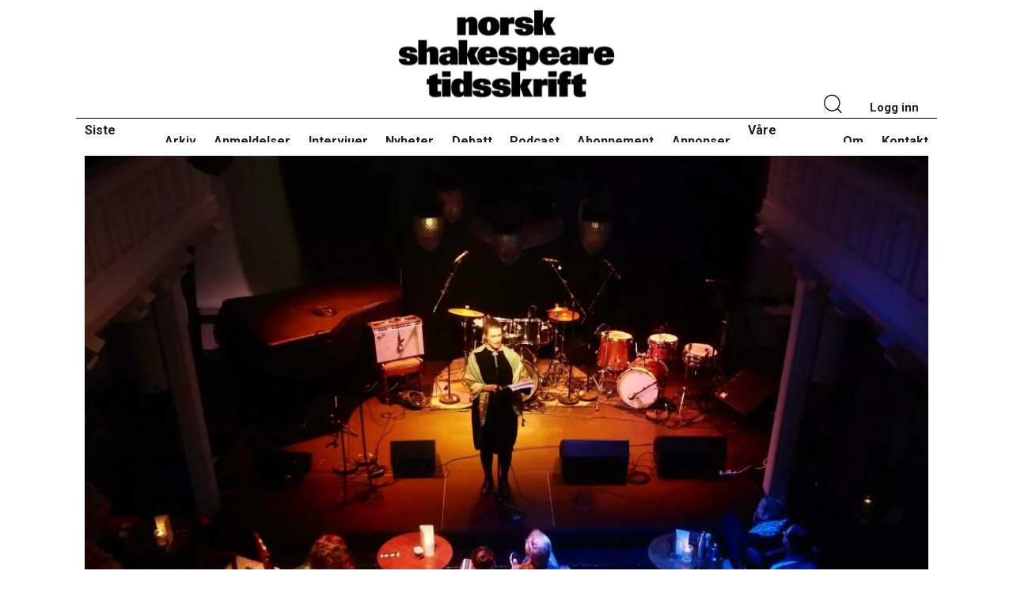

--- FILE ---
content_type: text/html; charset=UTF-8
request_url: https://www.shakespearetidsskrift.no/anmeldelser/aksjon-mot-avmakt/235746
body_size: 13603
content:
<!DOCTYPE html>
<html lang="nb-NO" dir="ltr" class="resp_fonts">

    <head>
                
                <script type="module">
                    import { ClientAPI } from '/view-resources/baseview/public/common/ClientAPI/index.js?v=1768293024-L4';
                    window.labClientAPI = new ClientAPI({
                        pageData: {
                            url: 'https://www.shakespearetidsskrift.no/anmeldelser/aksjon-mot-avmakt/235746',
                            pageType: 'article',
                            pageId: '235746',
                            section: 'anmeldelser',
                            title: 'Aksjon mot avmakt',
                            seotitle: 'Aksjon mot avmakt | Norsk Shakespearetidsskrift',
                            sometitle: 'Aksjon mot avmakt',
                            description: '«Drømmen handler etter hvert mer om å dø en god død, enn å leve et godt liv», skrev den da rundt 13 år gamle Yasmine Amreo i 2009. Teksten er en del av «Gazamonologene» der vi får innblikk i krigsopplevelsene til barn og unge i Gaza. Søndag 29. oktober arrangerte Motforestillinger en dugnadslesning på Nordic Black Theatre, fulgt av en appell ved Erik Fosse.',
                            seodescription: '«Drømmen handler etter hvert mer om å dø en god død, enn å leve et godt liv», skrev den da rundt 13 år gamle Yasmine Amreo i 2009. Teksten er en del av «Gazamonologene» der vi får innblikk i krigsopplevelsene til barn og unge i Gaza. Søndag 29. oktober arrangerte Motforestillinger en dugnadslesning på Nordic Black Theatre, fulgt av en appell ved Erik Fosse.',
                            somedescription: '«Drømmen handler etter hvert mer om å dø en god død, enn å leve et godt liv», skrev den da rundt 13 år gamle Yasmine Amreo i 2009. Teksten er en del av «Gazamonologene» der vi får innblikk i krigsopplevelsene til barn og unge i Gaza. Søndag 29. oktober arrangerte Motforestillinger en dugnadslesning på Nordic Black Theatre, fulgt av en appell ved Erik Fosse.',
                            device: 'desktop',
                            cmsVersion: '4.2.15',
                            contentLanguage: 'nb-NO',
                            published: '2023-10-30T18:30:00.000Z',
                            tags: ["anmeldelser"],
                            bylines: ["Elin Lindberg "],
                            site: {
                                domain: 'https://www.shakespearetidsskrift.no',
                                id: '75',
                                alias: 'shakespearetidsskrift'
                            }
                            // Todo: Add paywall info ...
                        },
                        debug: false
                    });
                </script>

                <title>Aksjon mot avmakt | Norsk Shakespearetidsskrift</title>
                <meta name="title" content="Aksjon mot avmakt | Norsk Shakespearetidsskrift">
                <meta name="description" content="«Drømmen handler etter hvert mer om å dø en god død, enn å leve et godt liv», skrev den da rundt 13 år gamle Yasmine Amreo i 2009. Teksten er en del av «Gazamonologene» der vi får innblikk i krigsopplevelsene til barn og unge i Gaza. Søndag 29. oktober arrangerte Motforestillinger en dugnadslesning på Nordic Black Theatre, fulgt av en appell ved Erik Fosse.">
                <meta http-equiv="Content-Type" content="text/html; charset=utf-8">
                <link rel="canonical" href="https://www.shakespearetidsskrift.no/anmeldelser/aksjon-mot-avmakt/235746">
                <meta name="viewport" content="width=device-width, initial-scale=1">
                
                <meta property="og:type" content="article">
                <meta property="og:title" content="Aksjon mot avmakt">
                <meta property="og:description" content="«Drømmen handler etter hvert mer om å dø en god død, enn å leve et godt liv», skrev den da rundt 13 år gamle Yasmine Amreo i 2009. Teksten er en del av «Gazamonologene» der vi får innblikk i krigsopplevelsene til barn og unge i Gaza. Søndag 29. oktober arrangerte Motforestillinger en dugnadslesning på Nordic Black Theatre, fulgt av en appell ved Erik Fosse.">
                <meta property="article:published_time" content="2023-10-30T18:30:00.000Z">
                <meta property="article:modified_time" content="2023-10-30T18:30:00.000Z">
                <meta property="article:author" content="Elin Lindberg ">
                <meta property="article:tag" content="anmeldelser">
                <meta property="og:image" content="https://image.shakespearetidsskrift.no/235779.jpg?imageId=235779&panox=0&panoy=0&panow=0&panoh=0&width=1200&height=683">
                <meta property="og:image:width" content="1200">
                <meta property="og:image:height" content="684">
                <meta name="twitter:card" content="summary_large_image">
                
                <meta name="twitter:title" content="Aksjon mot avmakt">
                <meta name="twitter:description" content="«Drømmen handler etter hvert mer om å dø en god død, enn å leve et godt liv», skrev den da rundt 13 år gamle Yasmine Amreo i 2009. Teksten er en del av «Gazamonologene» der vi får innblikk i krigsopplevelsene til barn og unge i Gaza. Søndag 29. oktober arrangerte Motforestillinger en dugnadslesning på Nordic Black Theatre, fulgt av en appell ved Erik Fosse.">
                <meta name="twitter:image" content="https://image.shakespearetidsskrift.no/235779.jpg?imageId=235779&panox=0&panoy=0&panow=0&panoh=0&width=1200&height=683">
                <link rel="alternate" type="application/json+oembed" href="https://www.shakespearetidsskrift.no/anmeldelser/aksjon-mot-avmakt/235746?lab_viewport=oembed">

                
                <script src="https://assets.mailmojo.no/sdk.js" data-token="saIuL9V0WEGTvG9vopHzUPjuG6ABga" async></script>
                
                
                <meta property="og:url" content="https://www.shakespearetidsskrift.no/anmeldelser/aksjon-mot-avmakt/235746">
                        <link type="image/png" rel="icon" href="/view-resources/dachser2/public/shakespearetidsskrift/favicon.ico">
                        <link type="image/png" rel="icon" sizes="16x16" href="/view-resources/dachser2/public/shakespearetidsskrift/favicon-16x16.png">
                        <link type="image/png" rel="icon" sizes="32x32" href="/view-resources/dachser2/public/shakespearetidsskrift/favicon-32x32.png">
                        <link type="image/png" rel="apple-touch-icon" sizes="180x180" href="/view-resources/dachser2/public/shakespearetidsskrift/apple-touch-icon.png">
                        <link type="image/png" rel="icon" sizes="192x192" href="/view-resources/dachser2/public/shakespearetidsskrift/android-chrome-192x192.png">
                        <link type="image/png" rel="icon" sizes="512x512" href="/view-resources/dachser2/public/shakespearetidsskrift/android-chrome-512x512.png">
                    
                <link href="https://fonts.googleapis.com/css?family=Merriweather:300,400,700,900" rel="stylesheet" >
                <link rel="stylesheet" href="/view-resources/view/css/grid.css?v=1768293024-L4">
                <link rel="stylesheet" href="/view-resources/view/css/main.css?v=1768293024-L4">
                <link rel="stylesheet" href="/view-resources/view/css/colors.css?v=1768293024-L4">
                <link rel="stylesheet" href="/view-resources/view/css/print.css?v=1768293024-L4" media="print">
                <link rel="stylesheet" href="/view-resources/view/css/foundation-icons/foundation-icons.css?v=1768293024-L4">
                <link rel="stylesheet" href="/view-resources/view/css/site/shakespearetidsskrift.css?v=1768293024-L4">
                <style data-key="background_colors">
                    .bg-primary {background-color: rgba(245,245,245,1);}@media (max-width: 1023px) { .color_mobile_bg-primary {background-color: rgba(245,245,245,1);}}
                </style>
                <style data-key="background_colors_opacity">
                    .bg-primary.op-bg_20 {background-color: rgba(245, 245, 245, 0.2);}.bg-primary.op-bg_40 {background-color: rgba(245, 245, 245, 0.4);}.bg-primary.op-bg_60 {background-color: rgba(245, 245, 245, 0.6);}.bg-primary.op-bg_80 {background-color: rgba(245, 245, 245, 0.8);}@media (max-width: 1023px) { .color_mobile_bg-primary.op-bg_20 {background-color: rgba(245, 245, 245, 0.2);}}@media (max-width: 1023px) { .color_mobile_bg-primary.op-bg_40 {background-color: rgba(245, 245, 245, 0.4);}}@media (max-width: 1023px) { .color_mobile_bg-primary.op-bg_60 {background-color: rgba(245, 245, 245, 0.6);}}@media (max-width: 1023px) { .color_mobile_bg-primary.op-bg_80 {background-color: rgba(245, 245, 245, 0.8);}}
                </style>
                <style data-key="border_colors">
                    .border-bg-primary{--border-color: var(--bg-primary);}.mobile_border-bg-primary{--mobile-border-color: var(--bg-primary);}
                </style>
                <style data-key="image_gradient">
                    .image-gradient-bg-primary{--background-color: var(--bg-primary);}.color_mobile_image-gradient-bg-primary{--mobile-background-color: var(--bg-primary);}
                </style>
                <style data-key="custom_css_variables">
                :root {
                    --lab_page_width: 1088px;
                    --lab_columns_gutter: 11px;
                    --space-top: ;
                    --space-top-adnuntiusAd: ;
                }

                @media(max-width: 767px) {
                    :root {
                        --lab_columns_gutter: 10px;
                    }
                }

                @media(min-width: 767px) {
                    :root {
                    }
                }
                </style>
<script src="/view-resources/public/common/JWTCookie.js?v=1768293024-L4"></script>
<script src="/view-resources/public/common/Paywall.js?v=1768293024-L4"></script>
                <script>
                window.Dac = window.Dac || {};
                (function () {
                    if (navigator) {
                        window.Dac.clientData = {
                            language: navigator.language,
                            userAgent: navigator.userAgent,
                            innerWidth: window.innerWidth,
                            innerHeight: window.innerHeight,
                            deviceByMediaQuery: getDeviceByMediaQuery(),
                            labDevice: 'desktop', // Device from labrador
                            device: 'desktop', // Device from varnish
                            paywall: {
                                isAuthenticated: isPaywallAuthenticated(),
                                toggleAuthenticatedContent: toggleAuthenticatedContent,
                                requiredProducts: [],
                            },
                            page: {
                                id: '235746',
                                extId: 'labrador-parser-2405'
                            },
                            siteAlias: 'shakespearetidsskrift',
                            debug: window.location.href.includes('debug=1')
                        };
                        function getDeviceByMediaQuery() {
                            if (window.matchMedia('(max-width: 767px)').matches) return 'mobile';
                            if (window.matchMedia('(max-width: 1023px)').matches) return 'tablet';
                            return 'desktop';
                        }

                        function isPaywallAuthenticated() {
                            if (window.Dac && window.Dac.JWTCookie) {
                                var JWTCookie = new Dac.JWTCookie({ debug: false });
                                return JWTCookie.isAuthenticated();
                            }
                            return false;
                        }

                        function toggleAuthenticatedContent(settings) {
                            if (!window.Dac || !window.Dac.Paywall) {
                                return;
                            }
                            var Paywall = new Dac.Paywall();
                            var updateDOM = Paywall.updateDOM;

                            if(settings && settings.displayUserName) {
                                var userName = Paywall.getUserName().then((userName) => {
                                    updateDOM(userName !== false, userName, settings.optionalGreetingText);
                                });
                            } else {
                                updateDOM(window.Dac.clientData.paywall.isAuthenticated);
                            }
                        }
                    }
                }());
                </script>

                    <script type="module" src="/view-resources/baseview/public/common/baseview/moduleHandlers.js?v=1768293024-L4" data-cookieconsent="ignore"></script>

                <link href="https://fonts.googleapis.com/css?family=Roboto+Mono:regular,300,300italic,500italic,500,700,700italic" rel="stylesheet" >
                <link href="https://fonts.googleapis.com/css?family=Roboto:regular,300,300italic,500italic,500,700italic,700,900,900italic" rel="stylesheet" >
                <link href="https://fonts.googleapis.com/css?family=Archivo:regular,300,300italic,500,500italic,700,700italic,900,900italic" rel="stylesheet" >
                <link href="https://fonts.googleapis.com/css?family=Karantina:regular,300,700" rel="stylesheet" >
                <style id="dachser-vieweditor-styles">
                    .bodytext { font-family: "Roboto"; font-weight: normal; font-style: normal; font-size: 0.9375rem; line-height: 1.5; }
                    .articleHeader .subtitle { font-family: "Archivo"; font-weight: 500; font-style: normal; font-size: 1.1875rem; line-height: 1.5; }
                    .articleHeader .headline { font-family: "Karantina"; font-weight: normal; font-style: normal; font-size: 3.25rem; line-height: 0.9; }
                    body { font-family: "Roboto"; font-weight: normal; font-style: normal; }
                    article .meta .dates .dateLabel { font-family: "Roboto Mono"; font-weight: normal; font-style: normal; font-size: 0.625rem; }@media (max-width: 767px) { .resp_fonts article .meta .dates .dateLabel {font-size: calc(0.262vw * 9); } }
                    article.column .content .headline { font-family: "Karantina"; font-weight: normal; font-style: normal; font-size: 3.25rem; line-height: 0.9; }@media (max-width: 767px) { .resp_fonts article.column .content .headline {font-size: calc(0.262vw * 36); } }
                    article.column .content .subtitle { font-family: "Archivo"; font-weight: normal; font-style: normal; font-size: 0.9375rem; line-height: 1.5; }@media (max-width: 767px) { .resp_fonts article.column .content .subtitle {font-size: calc(0.262vw * 14); line-height: 1.3; } }
                    .byline .name { font-family: "Roboto Mono"; font-weight: normal; font-style: normal; font-size: 0.625rem; }
                    article .articleHeader .caption { font-family: "Roboto"; font-weight: normal; font-style: normal; font-size: 0.6875rem; }
                    .bodytext > h2 { font-family: "Roboto"; font-weight: normal; font-style: normal; font-size: 0.9375rem; }
                    footer.page { font-family: "Roboto Mono"; font-weight: 300; font-style: normal; font-size: 0.75rem; }@media (max-width: 767px) { .resp_fonts footer.page {font-size: calc(0.262vw * 12); } }
                    .font-RobotoMono { font-family: "Roboto Mono" !important; }
                    .font-RobotoMono.font-weight-normal { font-weight: normal !important; }
                    .font-RobotoMono.font-weight-light { font-weight: 300 !important; }
                    .font-RobotoMono.font-weight-bold { font-weight: 700 !important; }
                    .font-Roboto { font-family: "Roboto" !important; }
                    .font-Roboto.font-weight-normal { font-weight: normal !important; }
                    .font-Roboto.font-weight-light { font-weight: 300 !important; }
                    .font-Roboto.font-weight-bold { font-weight: 700 !important; }
                    .font-Roboto.font-weight-black { font-weight: 900 !important; }
                    .font-Archivo { font-family: "Archivo" !important; }
                    .font-Archivo.font-weight-normal { font-weight: normal !important; }
                    .font-Archivo.font-weight-light { font-weight: 300 !important; }
                    .font-Archivo.font-weight-bold { font-weight: 700 !important; }
                    .font-Archivo.font-weight-black { font-weight: 900 !important; }
                    .font-Karantina { font-family: "Karantina" !important; }
                    .font-Karantina.font-weight-normal { font-weight: normal !important; }
                    .font-Karantina.font-weight-light { font-weight: 300 !important; }
                    .font-Karantina.font-weight-bold { font-weight: 700 !important; }
                </style>
                <style id="css_variables"></style>
                <script>
                    window.dachserData = {
                        _data: {},
                        _instances: {},
                        get: function(key) {
                            return dachserData._data[key] || null;
                        },
                        set: function(key, value) {
                            dachserData._data[key] = value;
                        },
                        push: function(key, value) {
                            if (!dachserData._data[key]) {
                                dachserData._data[key] = [];
                            }
                            dachserData._data[key].push(value);
                        },
                        setInstance: function(key, identifier, instance) {
                            if (!dachserData._instances[key]) {
                                dachserData._instances[key] = {};
                            }
                            dachserData._instances[key][identifier] = instance;
                        },
                        getInstance: function(key, identifier) {
                            return dachserData._instances[key] ? dachserData._instances[key][identifier] || null : null;
                        },
                        reflow: () => {}
                    };
                </script>
                

                <script type="application/ld+json">
                [{"@context":"http://schema.org","@type":"WebSite","name":"shakespearetidsskrift","url":"https://www.shakespearetidsskrift.no"},{"@context":"https://schema.org","@type":"NewsArticle","headline":"Aksjon mot avmakt | Norsk Shakespearetidsskrift","description":"«Drømmen handler etter hvert mer om å dø en god død, enn å leve et godt liv», skrev den da rundt 13 år gamle Yasmine Amreo i 2009. Teksten er en del av «Gazamonologene» der vi får innblikk i krigsopplevelsene til barn og unge i Gaza. Søndag 29. oktober arrangerte Motforestillinger en dugnadslesning på Nordic Black Theatre, fulgt av en appell ved Erik Fosse.","mainEntityOfPage":{"@id":"https://www.shakespearetidsskrift.no/anmeldelser/aksjon-mot-avmakt/235746"},"availableLanguage":[{"@type":"Language","alternateName":"nb-NO"}],"image":["https://image.shakespearetidsskrift.no/?imageId=235779&width=1200","https://image.shakespearetidsskrift.no/?imageId=216995&width=1200","https://image.shakespearetidsskrift.no/?imageId=235842&width=1200","https://image.shakespearetidsskrift.no/?imageId=235889&width=1200"],"keywords":"anmeldelser","author":[{"@type":"Person","name":"Elin Lindberg "}],"publisher":{"@type":"Organization","name":"shakespearetidsskrift","logo":{"@type":"ImageObject","url":"/view-resources/dachser2/public/shakespearetidsskrift/logo.svg"}},"datePublished":"2023-10-30T18:30:00.000Z","dateModified":"2023-10-30T18:30:00.000Z"}]
                </script>                
                
                
                



        <meta property="article:section" content="anmeldelser">
<script>
var k5aMeta = { "paid": 0, "author": ["Elin Lindberg "], "tag": ["anmeldelser"], "title": "Aksjon mot avmakt | Norsk Shakespearetidsskrift", "teasertitle": "Aksjon mot avmakt", "kicker": "", "url": "https://www.shakespearetidsskrift.no/a/235746", "login": (Dac.clientData.paywall.isAuthenticated ? 1 : 0), "subscriber": (Dac.clientData.paywall.isAuthenticated ? 1 : 0), "subscriberId": (Dac.clientData.subscriberId ? `"${ Dac.clientData.subscriberId }"` : "") };
</script>
                <script src="//cl.k5a.io/6156b8c81b4d741e051f44c2.js" async></script>


        <style>
            :root {
                
                
            }
        </style>
        
        
    </head>

    <body class="l4 article site_shakespearetidsskrift section_anmeldelser"
        
        
        >

        
        <script>
        document.addEventListener("DOMContentLoaded", (event) => {
            setScrollbarWidth();
            window.addEventListener('resize', setScrollbarWidth);
        });
        function setScrollbarWidth() {
            const root = document.querySelector(':root');
            const width = (window.innerWidth - document.body.offsetWidth < 21) ? window.innerWidth - document.body.offsetWidth : 15;
            root.style.setProperty('--lab-scrollbar-width', `${ width }px`);
        }
        </script>

        
        <a href="#main" class="skip-link">Jump to main content</a>

        <header class="pageElement pageHeader">
    <div class="row mainrow">
    <div class="hamburger to-be-expanded dac-hidden-desktop-up" data-id="pageElements-3">
    <div class="positionRelative">
        <span class="hamburger-button hamburger-expander ">
            <button class="burger-btn" aria-label="Åpne meny" aria-expanded="false" aria-controls="hamburger-container" aria-haspopup="menu">
                    <i class="open fi-list"></i>
                    <i class="close fi-x"></i>
            </button>
        </span>
            <div class="hamburger-container" id="hamburger-container">        
                <div class="section burger-logo-section">
    <img src="&#x2F;view-resources&#x2F;dachser2&#x2F;public&#x2F;shakespearetidsskrift&#x2F;logo-white.svg" class=""   alt=""/>
</div>
<nav class="navigation dropdownMenu">
	<ul class="menu-list">
			<li class="first-list-item dac-hidden-desktop-up">
				<a href="/arkiv" target="_self">Siste utgave</a>
			</li>
			<li class="first-list-item has-children">
				<a href="/arkiv" target="_self">Arkiv</a>
				<ul class="children">
					<li class="">
						<a href="/tag/anmeldelser" target="_self">Anmeldelser</a>
					</li>
					<li class="">
						<a href="/tag/intervjuer" target="_self">Invervjuer</a>
					</li>
					<li class="">
						<a href="/tag/nyheter" target="_self">Nyheter</a>
					</li>
					<li class="">
						<a href="/tag/debatt" target="_self">Debatt</a>
					</li>
					<li class="">
						<a href="/tag/podcast" target="_self">Podcast</a>
					</li>
				</ul>
			</li>
			<li class="first-list-item has-children">
				<a href="https://tekstallmenningen.no/butikk/kunst-kultur/norsk-shakespearetidsskrift-2-3-2024/subscribe/" target="_blank">Abonnement</a>
				<ul class="children">
					<li class="">
						<a href="/annonser" target="_self">Annonser</a>
					</li>
					<li class="">
						<a href="/sitat/bidragsytere" target="_self">Våre skribenter</a>
					</li>
					<li class="">
						<a href="/om-oss" target="_self">Om</a>
					</li>
					<li class="">
						<a href="/kontakt" target="_self">Kontakt</a>
					</li>
				</ul>
			</li>
			<li class="first-list-item dac-paywall-not-authenticated has-children">
				<a href="https://api.shakespearetidsskrift.no/paywall/update?&siteAlias=shakespearetidsskrift&&siteId=75&contentUrl=https://www.shakespearetidsskrift.no" target="_self">Logg inn</a>
				<ul class="children">
					<li class="">
						<a href="/cse" target="_self">Søk</a>
					</li>
				</ul>
			</li>
	</ul>
</nav>



	<script>
		(function () {
			const menuLinks = document.querySelectorAll(`nav.dropdownMenu ul li a`);
			for (let i = 0; i < menuLinks.length; i++) {
				const link = menuLinks[i].pathname;
				if (link === window.location.pathname) {
					menuLinks[i].parentElement.classList.add('lab-link-active');
				} else {
					menuLinks[i].parentElement.classList.remove('lab-link-active');
				}
			}
		})();
	</script>


            </div>
    </div>

</div>

<script>
    (function(){
        const burgerButton = document.querySelector('[data-id="pageElements-3"] .burger-btn');
        const dropdownCloseSection = document.querySelector('[data-id="pageElements-3"] .dropdown-close-section');

        function toggleDropdown() {
            // Toggle the expanded class and aria-expanded attribute
            document.querySelector('[data-id="pageElements-3"].hamburger.to-be-expanded').classList.toggle('expanded');
            burgerButton.setAttribute('aria-expanded', burgerButton.getAttribute('aria-expanded') === 'true' ? 'false' : 'true');
            burgerButton.setAttribute('aria-label', burgerButton.getAttribute('aria-expanded') === 'true' ? 'Lukk meny' : 'Åpne meny');

            // This doesn't seem to do anything? But there's styling dependent on it some places
            document.body.classList.toggle('hamburger-expanded');
        }

        // Called via the eventlistener - if the key is Escape, toggle the dropdown and remove the eventlistener
        function closeDropdown(e) {
            if(e.key === 'Escape') {
                toggleDropdown();
                // Set the focus back on the button when clicking escape, so the user can continue tabbing down
                // the page in a natural flow
                document.querySelector('[data-id="pageElements-3"] .burger-btn').focus();
                window.removeEventListener('keydown', closeDropdown);
            }
        }

        if(burgerButton) {
            burgerButton.addEventListener('click', function(e) {
                e.preventDefault();
                toggleDropdown();

                // If the menu gets expanded, add the eventlistener that will close it on pressing Escape
                // else, remove the eventlistener otherwise it will continue to listen for escape even if the menu is closed.
                if(document.querySelector('[data-id="pageElements-3"] .burger-btn').getAttribute('aria-expanded') === 'true') {
                    window.addEventListener('keydown', closeDropdown);
                } else {
                    window.removeEventListener('keydown', closeDropdown);
                }
            })
        }
        if (dropdownCloseSection) {
            dropdownCloseSection.addEventListener('click', function(e) {
                e.preventDefault();
                toggleDropdown();
            });
        }

        document.querySelectorAll('.hamburger .hamburger-expander, .hamburger .hamburger-container, .stop-propagation').forEach(function (element) {
            element.addEventListener('click', function (e) {
                e.stopPropagation();
            });
        });
    }());
</script>
<figure class="logo">
    <a href=" //shakespearetidsskrift.no" aria-label="Gå til forside">
        <img src="/view-resources/dachser2/public/shakespearetidsskrift/logo.svg"
            alt="Gå til forside. Logo, norsk shakespeare tidsskrift"
            width="190"
            >
    </a>
</figure>
<img src="&#x2F;view-resources&#x2F;dachser2&#x2F;public&#x2F;shakespearetidsskrift&#x2F;logo-white.svg" class="white-logo"   alt=""/><div data-id="pageElements-9" class="search to-be-expanded">

        <button class="search-button search-expander" aria-label="Søk"  aria-expanded="false" aria-controls="search-input-9" >
                <i class="open fi-magnifying-glass"></i>
                <i class="close fi-x"></i>
        </button>

    <form class="search-container" action="/cse" method="get" role="search">
        <label for="search-input-9" class="visuallyhidden">Søk</label>
        <input type="text" id="search-input-9" name="q" placeholder="Søk...">
    </form>
</div>

        <script>
            // Do the check for the search button inside the if statement, so we don't set a global const if there are multiple search buttons
            if (document.querySelector('[data-id="pageElements-9"] .search-button')) {
                // Now we can set a const that is only available inside the if scope
                const searchButton = document.querySelector('[data-id="pageElements-9"] .search-button');
                searchButton.addEventListener('click', (event) => {
                    event.preventDefault();
                    event.stopPropagation();

                    // Toggle the expanded class on the search button and set the aria-expanded attribute.
                    searchButton.parentElement.classList.toggle('expanded');
                    searchButton.setAttribute('aria-expanded', searchButton.getAttribute('aria-expanded') === 'true' ? 'false' : 'true');
                    searchButton.setAttribute('aria-label', searchButton.getAttribute('aria-expanded') === 'true' ? 'Lukk søk' : 'Åpne søk');

                    // Set focus to the input. 
                    // This might be dodgy due to moving focus automatically, but we'll keep it in for now.
                    if (searchButton.getAttribute('aria-expanded') === 'true') {
                        document.getElementById('search-input-9').focus();
                    }
                }, false);
            }

            if (document.getElementById('bonusButton')) {
                document.getElementById('bonusButton').addEventListener('click', (event) => {
                    document.querySelector('[data-id="pageElements-9"] .search-container').submit();
                }, false);
            }

            /*
                There should probably be some sort of sorting of the elements, so that if the search button is to the right,
                the tab order should be the input before the button.
                This is a job for future me.
            */
        </script>
<nav class="navigation topBarMenu dac-hidden-desktop-down">
	<ul class="menu-list">
			<li class="first-list-item dac-paywall-not-authenticated">
				<a href="https://api.shakespearetidsskrift.no/paywall/update?&siteAlias=shakespearetidsskrift&&siteId=10&contentUrl=https://www.shakespearetidsskrift.no" target="_self">Logg inn</a>
			</li>
	</ul>
</nav>



	<script>
		(function () {
			const menuLinks = document.querySelectorAll(`nav.topBarMenu ul li a`);
			for (let i = 0; i < menuLinks.length; i++) {
				const link = menuLinks[i].pathname;
				if (link === window.location.pathname) {
					menuLinks[i].parentElement.classList.add('lab-link-active');
				} else {
					menuLinks[i].parentElement.classList.remove('lab-link-active');
				}
			}
		})();
	</script>


</div>
<div class="row dac-hidden-desktop-down secondrow">
<nav class="navigation mainMenu">
	<ul class="menu-list">
			<li class="first-list-item ">
				<a href="#" target="_self">Siste utgave</a>
			</li>
			<li class="first-list-item ">
				<a href="/arkiv" target="_self">Arkiv</a>
			</li>
			<li class="first-list-item ">
				<a href="/tag/anmeldelser" target="_self">Anmeldelser</a>
			</li>
			<li class="first-list-item ">
				<a href="/tag/intervjuer" target="_self">Intervjuer</a>
			</li>
			<li class="first-list-item ">
				<a href="/tag/nyheter" target="_self">Nyheter</a>
			</li>
			<li class="first-list-item ">
				<a href="/tag/debatt" target="_self">Debatt</a>
			</li>
			<li class="first-list-item ">
				<a href="/tag/podcast" target="_self">Podcast</a>
			</li>
			<li class="first-list-item ">
				<a href="https://tekstallmenningen.no/butikk/kunst-kultur/norsk-shakespearetidsskrift-2-3-2024/subscribe/" target="_self">Abonnement</a>
			</li>
			<li class="first-list-item ">
				<a href="/annonser" target="_self">Annonser</a>
			</li>
			<li class="first-list-item ">
				<a href="/sitat/bidragsytere" target="_self">Våre skribenter</a>
			</li>
			<li class="first-list-item ">
				<a href="/om-oss" target="_self">Om</a>
			</li>
			<li class="first-list-item ">
				<a href="/kontakt" target="_self">Kontakt</a>
			</li>
	</ul>
</nav>



	<script>
		(function () {
			const menuLinks = document.querySelectorAll(`nav.mainMenu ul li a`);
			for (let i = 0; i < menuLinks.length; i++) {
				const link = menuLinks[i].pathname;
				if (link === window.location.pathname) {
					menuLinks[i].parentElement.classList.add('lab-link-active');
				} else {
					menuLinks[i].parentElement.classList.remove('lab-link-active');
				}
			}
		})();
	</script>


</div>


    <script>
        (function () {
            if (!'IntersectionObserver' in window) { return;}

            var scrollEvents = scrollEvents || [];

            if (scrollEvents) {
                const domInterface = {
                    classList: {
                        remove: () => {},
                        add: () => {}
                    },
                    style: {
                        cssText: ''
                    }
                };
                scrollEvents.forEach(function(event) {
                    var callback = function (entries, observer) {
                        if (!entries[0]) { return; }
                        if (entries[0].isIntersecting) {
                            event.styles.forEach(function(item) {
                                (document.querySelector(item.selector) || domInterface).style.cssText = "";
                            });
                            event.classes.forEach(function(item) {
                                item.class.forEach(function(classname) {
                                    (document.querySelector(item.selector) || domInterface).classList.remove(classname);
                                });
                            });
                        } else {
                            event.styles.forEach(function(item) {
                                (document.querySelector(item.selector) || domInterface).style.cssText = item.style;
                            });
                            event.classes.forEach(function(item) {
                                item.class.forEach(function(classname) {
                                    (document.querySelector(item.selector) || domInterface).classList.add(classname);
                                });
                            });
                        }
                    };

                    var observer = new IntersectionObserver(callback, {
                        rootMargin: event.offset,
                        threshold: 1
                    });
                    var target = document.querySelector(event.target);
                    if (target) {
                        observer.observe(target);
                    }
                });
            }
        }());

        window.Dac.clientData.paywall.toggleAuthenticatedContent(); 
    </script>
</header>

        

        
                


        <section id="mainArticleSection" class="main article">
            
            <main class="pageWidth">
                <article class=" "
                    
                >

                    <section class="main article k5a-article" id="main">

                            <div></div>
<script>
(function() {
    let windowUrl = window.location.href;
    windowUrl = windowUrl.substring(windowUrl.indexOf('?') + 1);
    let messageElement = document.querySelector('.shareableMessage');
    if (windowUrl && windowUrl.includes('code') && windowUrl.includes('expires')) {
        messageElement.style.display = 'block';
    } 
})();
</script>


                        <div data-element-guid="7514a9c7-8a47-4f27-88a3-44fa16b3bd60" class="articleHeader column hasCaption">

    




    <div class="media">
            
            <figure data-element-guid="7e181411-2899-4613-9099-6b2629a3cf8b" class="headerImage">
    <div class="img fullwidthTarget">
        <picture>
            <source srcset="https://image.shakespearetidsskrift.no/235779.webp?imageId=235779&width=2116&height=1410&format=webp" 
                width="1058"
                height="705"
                media="(min-width: 768px)"
                type="image/webp">    
            <source srcset="https://image.shakespearetidsskrift.no/235779.webp?imageId=235779&width=2116&height=1410&format=jpg" 
                width="1058"
                height="705"
                media="(min-width: 768px)"
                type="image/jpeg">    
            <source srcset="https://image.shakespearetidsskrift.no/235779.webp?imageId=235779&width=960&height=640&format=webp" 
                width="480"
                height="320"
                media="(max-width: 767px)"
                type="image/webp">    
            <source srcset="https://image.shakespearetidsskrift.no/235779.webp?imageId=235779&width=960&height=640&format=jpg" 
                width="480"
                height="320"
                media="(max-width: 767px)"
                type="image/jpeg">    
            <img src="https://image.shakespearetidsskrift.no/235779.webp?imageId=235779&width=960&height=640&format=jpg"
                width="480"
                height="320"
                title="Fra lesningene av «Gazamonologene», Nordic Black Theatre, 29. oktober 2023. Foto: Jannik Abel"
                alt="" 
                
                style=""    
                >
        </picture>        
        
    </div>
    
</figure>

            
            
            
            
            
            
            
            
            
            
            
        <div class="floatingText"></div>
    </div>


    <div class="caption " data-showmore="Vis mer">
        <figcaption itemprop="caption" class="">Fra lesningene av «Gazamonologene», Nordic Black Theatre, 29. oktober 2023. Foto: Jannik Abel</figcaption>
        <figcaption itemprop="author" class="" data-byline-prefix=""></figcaption>
    </div>



    <h1 class="headline mainTitle " style="">Aksjon mot avmakt</h1>
    <h2 class="subtitle " style="">«Drømmen handler etter hvert mer om å dø en god død, enn å leve et godt liv», skrev den da rundt 13 år gamle Yasmine Amreo i 2009. Teksten er en del av «Gazamonologene» der vi får innblikk i krigsopplevelsene til barn og unge i Gaza. Søndag 29. oktober arrangerte Motforestillinger en dugnadslesning på Nordic Black Theatre, fulgt av en appell ved Erik Fosse.</h2>



        <div data-element-guid="0e8fb620-df04-447e-f088-328fa4ea1245" class="meta">
    

    <div class="bylines">
        <div data-element-guid="991ef916-ebf2-4a57-b70e-c6d9b9ca845d" class="byline column" itemscope itemtype="http://schema.org/Person">
    
    <div class="content">
            <figure data-element-guid="20a99383-77d9-4c4b-978d-186a75a046cc">
    <picture>
        <img
            itemprop="image"
            src="https://image.shakespearetidsskrift.no/216995.webp?imageId=216995&width=360&height=360"
            width="180"
            height="180"
            alt="Elin Lindberg ">
    </picture>
</figure>
        <address class="name">

                <span class="lab-hidden-byline-name" itemprop="name">Elin Lindberg </span>
                    <span class="firstname ">Elin Lindberg</span>
        </address>
    </div>
</div>

        
    </div>
    
    <div class="dates">
    
        <span class="dateGroup datePublished">
            <span class="dateLabel">Publisert</span>
            <time datetime="2023-10-30T18:30:00.000Z" title="Publisert 30.10.2023 - 19:30">30.10.2023 - 19:30</time>
        </span>
            <span class="dateGroup dateModified">
                <span class="dateLabel">Sist oppdatert</span>
                <time datetime="2023-10-30T18:30:00.000Z" title="Sist oppdatert 30.10.2023 - 19:30">30.10.2023 - 19:30</time>
            </span>
    </div>


    <div class="social">
            <a target="_blank" href="https://www.facebook.com/sharer.php?u=https%3A%2F%2Fwww.shakespearetidsskrift.no%2Fanmeldelser%2Faksjon-mot-avmakt%2F235746" class="fi-social-facebook" aria-label="Del på Facebook"></a>
            <a target="_blank" href="https://twitter.com/intent/tweet?url=https%3A%2F%2Fwww.shakespearetidsskrift.no%2Fanmeldelser%2Faksjon-mot-avmakt%2F235746" class="fi-social-twitter" aria-label="Del på X (Twitter)"></a>
            <a target="_blank" href="mailto:?subject=Aksjon%20mot%20avmakt&body=%C2%ABDr%C3%B8mmen%20handler%20etter%20hvert%20mer%20om%20%C3%A5%20d%C3%B8%20en%20god%20d%C3%B8d%2C%20enn%20%C3%A5%20leve%20et%20godt%20liv%C2%BB%2C%20skrev%20den%20da%20rundt%2013%20%C3%A5r%20gamle%20Yasmine%20Amreo%20i%202009.%20Teksten%20er%20en%20del%20av%20%C2%ABGazamonologene%C2%BB%20der%20vi%20f%C3%A5r%20innblikk%20i%20krigsopplevelsene%20til%20barn%20og%20unge%20i%20Gaza.%20S%C3%B8ndag%2029.%20oktober%20arrangerte%20Motforestillinger%20en%20dugnadslesning%20p%C3%A5%20Nordic%20Black%20Theatre%2C%20fulgt%20av%20en%20appell%20ved%20Erik%20Fosse.%0Dhttps%3A%2F%2Fwww.shakespearetidsskrift.no%2Fanmeldelser%2Faksjon-mot-avmakt%2F235746" class="fi-mail" aria-label="Del via e-mail"></a>
    </div>



</div>

</div>


                        

                        
                        


                        

                        <div data-element-guid="0e8fb620-df04-447e-f088-328fa4ea1245" class="bodytext large-12 small-12 medium-12">
    
    

    <p>Halvparten av dem som bor i Gaza er barn. Akkurat nå drepes et barn hvert tiende minutt i Gaza by av den aggressive krigerstaten Israel. Denne realiteten er så grusom at den nesten ikke er til å forstå. Vi som lever trygt langt unna krigen kjenner på en avmakt – vi ønsker å hjelpe, men hva kan vi gjøre? En meningsfull handling er at så mange som mulig samler seg og viser sin fordømmelse for massakren staten Israel utfører og viser sin støtte for et fritt Palestina. En slik samling er det Motforestillinger ved Vibeke Harper og Marius Kolbenstvedt inviterte til søndag 29. oktober (se fullt prgram: <a href="https://shakespearetidsskrift.no/2023/10/solidarisk-dugnadslesning-av-gazamonologene"><strong>her</strong></a>). De inviterte til en solidarisk dugnadslesning av <em>Gazamonologene</em>.</p>
<p><em>Gazamonologene</em> er 33 tekster som er skrevet av barn og ungdommer mellom 14 og 17 år, bosatt i Gaza. Monologene er barnas egne fortellinger, drømmer og opplevelser under og etter krigen i desember 2008 og januar 2009. Stykket ble oversatt til norsk i 2010 og satt opp og spilt av to videregående skoler i Trondheim. Det ble også vist ved FNs hovedkvarter i New York. Det var Ashtar Theatre, med kunstnerisk leder Iman Aoun og regissøren Abu Ali Yassin som ledet arbeidet med disse monologene for nå snart femten år siden. Yassin bor fortsatt i Gaza, men teatret hans, arbeidsplassen hans, er ødelagt av israelske bomber. Flere av forfatterne av <em>Gazamonologene</em> er drept, opplyste Vibeke Harper oss om i sin innledning til lesninga.</p>
<figure data-element-guid="5c8626c0-ecb3-4508-a713-0cc70db115ab" class="column desktop-floatLeft mobile-floatLeft small-12 large-8 small-abs-12 large-abs-8">
    
    <div class="content " style="">

        <div class="img fullwidthTarget">
            <picture>
                <source srcset="https://image.shakespearetidsskrift.no/235842.webp?imageId=235842&width=1412&height=942&format=webp" 
                    width="706"
                    height="471"
                    media="(min-width: 768px)"
                    type="image/webp">    
                <source srcset="https://image.shakespearetidsskrift.no/235842.webp?imageId=235842&width=1412&height=942&format=jpg" 
                    width="706"
                    height="471"
                    media="(min-width: 768px)"
                    type="image/jpeg">    
                <source srcset="https://image.shakespearetidsskrift.no/235842.webp?imageId=235842&width=960&height=640&format=webp" 
                    width="480"
                    height="320"
                    media="(max-width: 767px)"
                    type="image/webp">    
                <source srcset="https://image.shakespearetidsskrift.no/235842.webp?imageId=235842&width=960&height=640&format=jpg" 
                    width="480"
                    height="320"
                    media="(max-width: 767px)"
                    type="image/jpeg">    
                <img src="https://image.shakespearetidsskrift.no/235842.webp?imageId=235842&width=960&height=640&format=jpg"
                    width="480"
                    height="320"
                    title="Marius Kolbenstvedt og Vibeke Harper i Motforestillinger. Foto: Jannik Abel"
                    alt="" 
                    loading="lazy"
                    style=""    
                    >
            </picture>            
                    </div>
        <div class="caption " data-showmore="Vis mer">
            <figcaption itemprop="caption" class="">Marius Kolbenstvedt og Vibeke Harper i Motforestillinger. Foto: Jannik Abel</figcaption>
            <figcaption itemprop="author" class="" data-byline-prefix=""></figcaption>
        </div>    </div>
</figure>
<p><strong>Dugnad</strong></p>
<p>Et trettitals skuespillere stilte opp på dugnaden ved å lese hver sin monolog. Nordic Black Theatre stilte scene og teknisk personell til disposisjon. Regien var enkel. Harper og Kolbenstvedt ønsket velkommen og fortalte kort om prosjektet. Så strømmer skuespillerne på, én etter én. De framfører monologene med et stort alvor. I rundt to og en halv time, uten pause, kommer én og én opp på scenen, stiller seg foran den ene mikrofonen og leser sin tildelte tekst. Nettopp dette at det bare er en enkelt skuespiller som står der alene, gjør budskapet tydelig. Dette handler om de enkeltskjebner gruppen av innbyggere i Gaza består av. Flere av skuespillerne var tydelig berørte av tekstene de leste. Johannes Joner var første skuespiller ut, han gråt.</p>
<p><strong>Barnestemmer i mørket</strong></p>
<p>Hva skriver barna om? De skriver om framtidsdrømmene sine – for det hadde mange av dem. Siden rammen rundt dette skriveprosjektet var teater, er det ikke så rart at flere av barna drømmer om å bli skuespillere. Men noen har barnlige drømmer om å bli verdens beste fotballspiller. Andre drømmer om å bli advokater, jurister eller barneleger, de drømmer om et liv med mening der de kan hjelpe andre. Barna skriver om familien sin, vennene sine, skolen sin, byen sin, hjemmet sitt. Og de skriver om det forferdelige. De skriver at de er redde. De skildrer død og ødeleggelse. De er barn og de har sett sin beste venninne dø i armene sine. De har sett hauger av lik på sykehuset. De har sett moren sin gå i oppløsning av sorg og smerte. De har sett hjemmet sitt bli ødelagt. Mange av barna bruker et poetisk språk for å skildre det de har opplevd. De skriver om kontrasten mellom en sommerfugl de ser utenfor vinduet og et israelsk helikopter som dukker opp like etterpå. En skriver om å være en blomst på en ruinhaug. «Krigen er et svart spøkelse som forgifter jorda», skriver den da rundt 15 år gamle Amjad Abu Yassin.</p>
<figure data-element-guid="37497265-7e2d-4653-83c0-05652f9edf6d" class="column desktop-floatLeft mobile-floatLeft small-12 large-8 small-abs-12 large-abs-8">
    
    <div class="content " style="">

        <div class="img fullwidthTarget">
            <picture>
                <source srcset="https://image.shakespearetidsskrift.no/235889.webp?imageId=235889&width=1412&height=942&format=webp" 
                    width="706"
                    height="471"
                    media="(min-width: 768px)"
                    type="image/webp">    
                <source srcset="https://image.shakespearetidsskrift.no/235889.webp?imageId=235889&width=1412&height=942&format=jpg" 
                    width="706"
                    height="471"
                    media="(min-width: 768px)"
                    type="image/jpeg">    
                <source srcset="https://image.shakespearetidsskrift.no/235889.webp?imageId=235889&width=960&height=640&format=webp" 
                    width="480"
                    height="320"
                    media="(max-width: 767px)"
                    type="image/webp">    
                <source srcset="https://image.shakespearetidsskrift.no/235889.webp?imageId=235889&width=960&height=640&format=jpg" 
                    width="480"
                    height="320"
                    media="(max-width: 767px)"
                    type="image/jpeg">    
                <img src="https://image.shakespearetidsskrift.no/235889.webp?imageId=235889&width=960&height=640&format=jpg"
                    width="480"
                    height="320"
                    title="Ola G. Furuseth leser. Foto: Jannik Abel"
                    alt="" 
                    loading="lazy"
                    style=""    
                    >
            </picture>            
                    </div>
        <div class="caption " data-showmore="Vis mer">
            <figcaption itemprop="caption" class="">Ola G. Furuseth leser. Foto: Jannik Abel</figcaption>
            <figcaption itemprop="author" class="" data-byline-prefix=""></figcaption>
        </div>    </div>
</figure>
<p><strong>Appell</strong></p>
<p>Etter lesninga på Nordic Black Theatre holdt Erik Fosse en appell utenfor Mela Café i Mariboes gate <a data-saferedirecturl="https://www.google.com/url?q=https://www.youtube.com/watch?v%3DOH2tPYKx3dQ&amp;source=gmail&amp;ust=1698774708295000&amp;usg=AOvVaw1_xw8EC2cRIm8vQCiCfnDZ" href="https://www.youtube.com/watch?v=OH2tPYKx3dQ" target="_blank">https://www.youtube.com/watch?v­OH2tPYKx3dQ</a>. Erik Fosse er lege og har jobbet i Gaza i 30 år. Han leder den humanitære organisasjonen NORWAC. Fosse forteller at gjennomsnittsalderen i Gaza er under 19 år. Alle under 16 år blir betegnet som barn, slik at det som skjer nå er barnemord. Siden <em>Gazamonologene</em> ble skrevet i 2008-2009 har forfatterne av tekstene opplevd tre andre kriger. I tillegg har de opplevd at grensene stenges. Det betyr at de har levd innestengte i Gaza hele sitt liv, de har levd et liv i fengsel. Fosse forteller at Gaza er en mange tusen år gammel oase der det var tilgang på vann. Etter at Israel begynte å bore etter grunnvannet øst for Gaza forsvant vannet, eller grunnvannet ble salt. Det gjør at saltet må fjernes før det kan drikkes. Til denne avsaltinga trengs det strøm, det går ikke når Israel kutter strømforsyningen. 50 prosent av Gazas befolkning er arbeidsløse, forteller Fosse, de fleste av disse er unge, altså sannsynligvis mange av de som har skrevet <em>Gazamonologene</em>. I den pågående krigen er dødstallene (29.10.23) rundt 8000, cirka halvparten av disse er barn. Argumentet Israel bruker for å drepe disse barna, er at det er for deres egen sikkerhet. 2,3 millioner mennesker bor i Gaza som er et område på størrelse med Oslo kommune. Det er bare én løsning, sier Fosse. Det er å stanse krigen og snakke sammen, og så må Israel finne en annen politikk. Apartheid er sjelden en trygg og strategisk politikk for noe land, sier han.</p>
<p>På vei hjem fra <em>Gazamonologene</em> og appellen etterpå denne mørke og kalde høstkvelden, er det noe som lyser gyllent på fortauet foran meg i Mariboes gate. Det er en samling av disse snublesteinene som er montert i asfalten for at vi ikke skal glemme de jødene som nazistene sendte til utryddelsesleirene under andre verdenskrig. Og det er viktig å bli minnet på at det ikke er jøder som enkeltmennesker som står bak denne krigen og massakren, men staten Israel.</p>
<p><em>(Publisert 30.10.23)</em></p>

    

    
</div>


                        


                        
<div data-element-guid="0e8fb620-df04-447e-f088-328fa4ea1245" class="column articleFooter">
    <span class="tags">
        <a href="/tag/anmeldelser">anmeldelser</a>
    </span>
    
</div>


                        <div class="row social">
                            <div class="column large-12 small-12">
                                    <a target="_blank" href="https://www.facebook.com/sharer.php?u=https%3A%2F%2Fwww.shakespearetidsskrift.no%2Fanmeldelser%2Faksjon-mot-avmakt%2F235746" class="fi-social-facebook" aria-label="Del på Facebook"></a>
                                    <a target="_blank" href="https://twitter.com/intent/tweet?url=https%3A%2F%2Fwww.shakespearetidsskrift.no%2Fanmeldelser%2Faksjon-mot-avmakt%2F235746" class="fi-social-twitter" aria-label="Del på X (Twitter)"></a>
                                    <a target="_blank" href="mailto:?subject=Aksjon%20mot%20avmakt&body=%C2%ABDr%C3%B8mmen%20handler%20etter%20hvert%20mer%20om%20%C3%A5%20d%C3%B8%20en%20god%20d%C3%B8d%2C%20enn%20%C3%A5%20leve%20et%20godt%20liv%C2%BB%2C%20skrev%20den%20da%20rundt%2013%20%C3%A5r%20gamle%20Yasmine%20Amreo%20i%202009.%20Teksten%20er%20en%20del%20av%20%C2%ABGazamonologene%C2%BB%20der%20vi%20f%C3%A5r%20innblikk%20i%20krigsopplevelsene%20til%20barn%20og%20unge%20i%20Gaza.%20S%C3%B8ndag%2029.%20oktober%20arrangerte%20Motforestillinger%20en%20dugnadslesning%20p%C3%A5%20Nordic%20Black%20Theatre%2C%20fulgt%20av%20en%20appell%20ved%20Erik%20Fosse.%0Dhttps%3A%2F%2Fwww.shakespearetidsskrift.no%2Fanmeldelser%2Faksjon-mot-avmakt%2F235746" class="fi-mail" aria-label="Del via e-mail"></a>
                            </div>
                        </div>

                    </section>
                    
                </article>
                <section class="related desktop-fullWidth mobile-fullWidth fullwidthTarget">
                <div data-element-guid="6101e0bc-171d-4958-8bbd-fb74e735d846" class="page-content"></div>

                </section>
            </main>
            
            
        </section>

            <template class="definitionTemplate">
                <div class="definitionPopup">
                    <div class="definitionInfo">
                        <p></p>
                        <span></span>
                        <button class="definitionClose">&#10005;</button>
                    </div>
                </div>
            </template>


        <script>
                (function(){
                    const audioPlayers = document.querySelectorAll('.dacInlineAudio');
                    for (const audioPlayer of audioPlayers) {
                        window.dachserData.push('audioInline', audioPlayer);
                    }

                    window.onload = function() {
                        if (window.Dac && window.Dac.Definition) {
                            const definition = new Dac.Definition();
                            definition.setup();   
                        }
                    };
                })();
        </script>
            <script>
                window.lab_article_data = window.lab_article_data || {};
                if (lab_article_data[235746]) {
                    lab_article_data[235746].tagsString = 'anmeldelser';
                    lab_article_data[235746].section = 'anmeldelser';
                    lab_article_data[235746].pageType = 'article';
                } else {
                    lab_article_data[235746] = {
                        tagsString: 'anmeldelser'
                        , section: 'anmeldelser'
                        , pageType: 'article'
                    };
                    
                }
            </script>

        

<footer class="page">
    <div data-element-guid="5f5c9d65-e025-47d6-a858-bf6b040baf0d" class="row-section border-side-top mobile_border-side-top" style="">
<div class="row small-12 large-12 border-side-top mobile_border-side-top" style=""><div data-element-guid="1657a8e9-7cc8-4758-85b9-48447341771e" class="column text_singleline small-12 large-3 small-abs-12 large-abs-3">
    
    <h2 class="content singleline t14 tm14 font-weight-light m-font-weight-light font-RobotoMono" style=" ">
        Norsk Shakespearetidsskrift<br>c/o Litteraturhuset<br>Wergelandsveien 29<br>N-0167 Oslo
    </h2>
</div><div data-element-guid="6750b673-1358-47a5-b5f8-31a0b48e0c12" class="column text_singleline small-12 large-4 small-abs-12 large-abs-4">
    
    <h2 class="content singleline t14 tm14 font-weight-light m-font-weight-light font-RobotoMono" style=" ">
        (+47) 971 96 772<br><a href="mailto:redaksjon@shakespearetidsskrift.no" target="_blank">redaksjon@shakespearetidsskrift.no</a>
    </h2>
</div><div data-element-guid="e429078b-6b4b-4124-910b-d542b1fa92b8" class="column text_singleline small-12 large-2 small-abs-12 large-abs-2">
    
    <h2 class="content singleline t14 tm14 font-weight-light m-font-weight-light font-RobotoMono" style=" ">
        <a href="https://www.facebook.com/shakespearetidsskrift/" target="_blank">Facebook</a><br><a href="https://www.instagram.com/shakespearetidsskrift/profilecard/?igsh=d2szbzBpazkxNWRu" target="_blank">Instagram</a>
    </h2>
</div><div data-element-guid="ab3a8296-a54b-4dc9-b642-d4add8c7579d" class="column text_singleline small-12 large-3 small-abs-12 large-abs-3">
    
    <h2 class="content singleline t14 tm15 font-weight-light m-font-weight-light font-RobotoMono" style=" ">
        Norsk Shakespearetidsskrift dekker teater og scenekunst i inn- og utland, gjennom artikler, intervjuer, festivalomtaler og essays.
    </h2>
</div></div>
</div>

</footer>



<script src="/view-resources/baseview/public/common/build/baseview_dependencies_dom.js?v=1768293024-L4" data-cookieconsent="ignore"></script>

        <script>
            window.dachserData.handlers = {
                parallax: function(item) {
                    if (window.Dac && window.Dac.Parallax) {
                        new Dac.Parallax(item);
                    } else {
                        console.warn('parallax: Missing required class Dac.Parallax. Content will not animate.');
                    }
                },
                swipehelper: function(item) {
                    if (window.Dac && window.Dac.SwipeHelper) {
                        var element = document.querySelector(item.selector);
                        if (!element) {
                            console.warn('SwipeHelper: Missing element for selector: "' + item.selector + '".');
                            return null;
                        }
                        return new Dac.SwipeHelper(element, item);
                    } else {
                        console.warn('SwipeHelper: Missing required function Dac.SwipeHelper.');
                        return null;
                    } 
                },
                readprogress: function(item) {
                    if (window.Dac && window.Dac.ReadProgress) {
                        var element = document.querySelector(item.selector);
                        if (!element) {
                            console.warn('ReadProgress: Missing element for selector: "' + item.selector + '".');
                            return;
                        }
                        new Dac.ReadProgress(element, item);
                    } else {
                        console.warn('ReadProgress: Missing required function Dac.ReadProgress.');
                    } 
                },
                tabnavigation: function(item) {
                    if (window.Dac && window.Dac.TabNavigation) {
                        new Dac.TabNavigation(item);
                    } else {
                        console.warn('TabNavigation: Missing required function Dac.Tabnavigation.');
                    } 
                },
                elementattributetoggler: function(item) {
                    if (window.Dac && window.Dac.ElementAttributeToggler) {
                        new Dac.ElementAttributeToggler(item);
                    } else {
                        console.warn('ElementAttributeToggler: Missing required class Dac.ElementAttributeToggler.');
                    } 
                },
                articlelists: (item) => {
                    if (window.Dac && window.Dac.ArticleLists) {
                        new Dac.ArticleLists(item);
                    } else {
                        console.warn('ElementAttributeToggler: Missing required class Dac.ArticleLists.');
                    }
                }
            };

            window.dachserData.execute = () => {
            
                // Parallax
                // Register each element requiering js-animations
                const parallaxQueue = window.dachserData.get('parallax') || [];
                parallaxQueue.forEach(item => {
                    window.dachserData.handlers.parallax(item);
                });
            
                // SwipeHelper, used by several components like ArticleScroller etc.
                // Register each element using SwipeHelper:
                const swipehelperQueue = window.dachserData.get('swipehelper') || [];
                swipehelperQueue.forEach(item => {
                    window.dachserData.setInstance(
                        'swipehelper',
                        item.selector,
                        window.dachserData.handlers.swipehelper(item)
                    );
                });

                // ReadProgress
                const readprogressQueue = window.dachserData.get('readprogress') || [];
                readprogressQueue.forEach(item => {
                    window.dachserData.handlers.readprogress(item);
                });
            
                // Tab-navigation
                const tabnavigationQueue = window.dachserData.get('tabnavigation') || [];
                tabnavigationQueue.forEach(item => {
                    window.dachserData.handlers.tabnavigation(item);
                });

                // ElementAttributeToggler
                const elementAttributeTogglerQueue = window.dachserData.get('elementattributetoggler') || [];
                elementAttributeTogglerQueue.forEach(item => {
                    window.dachserData.handlers.elementattributetoggler(item);
                });

                const articlelistsQueue = window.dachserData.get('articlelists') || [];
                articlelistsQueue.forEach(item => {
                    window.dachserData.handlers.articlelists(item);
                });
            };

            (function () {

                window.dachserData.execute();
            
            }());
        </script>

            <div class="powered-by "><a href="https:&#x2F;&#x2F;labradorcms.com&#x2F;" target="_blank">Powered by Labrador CMS</a></div>


        
    </body>
</html>


--- FILE ---
content_type: text/css;charset=UTF-8
request_url: https://www.shakespearetidsskrift.no/view-resources/view/css/site/shakespearetidsskrift.css?v=1768293024-L4
body_size: 888
content:
:root{--color-white: #fff;--color-black: #000;--header-height-mobile: 120px;--header-height-desktop: 180px;--search-height: 50px}body:has(.search.expanded),body.hamburger-expanded{overflow:hidden}.pageHeader{position:relative;font-family:"Roboto",sans-serif}.pageHeader .row.mainrow{align-items:center;justify-content:center;height:var(--header-height-mobile)}.pageHeader .row.mainrow .white-logo{display:none;position:absolute;left:50%;transform:translateX(-50%);height:var(--header-height-mobile);padding-block:.5rem;margin-top:1rem}.pageHeader .row.mainrow:has(.search.expanded) .white-logo{display:block;z-index:55}.pageHeader .row.mainrow .hamburger .positionRelative{position:initial}.pageHeader .row.mainrow .hamburger .hamburger-button .burger-btn i.open::before{content:"";background-image:url("/view-resources/dachser2/public/shakespearetidsskrift/icon-burger.svg");background-repeat:no-repeat;background-size:contain;display:inline-block;width:25px;height:25px}.pageHeader .row.mainrow .hamburger .hamburger-container{width:100%;height:100vh;top:0;justify-content:center;align-items:center;background-color:rgba(0,0,0,.92);overflow-y:auto;z-index:40}.pageHeader .row.mainrow .hamburger .hamburger-container .burger-logo-section{height:var(--header-height-mobile)}.pageHeader .row.mainrow .hamburger .hamburger-container .navigation.dropdownMenu .menu-list{gap:2rem}.pageHeader .row.mainrow .hamburger .hamburger-container .navigation.dropdownMenu .menu-list .first-list-item{padding-inline:0}.pageHeader .row.mainrow .hamburger .hamburger-container .navigation.dropdownMenu .menu-list .first-list-item a{color:var(--color-white);font-weight:700;font-size:23px;text-align:center;line-height:34px}.pageHeader .row.mainrow .hamburger.expanded .hamburger-button{background-color:inherit;z-index:50}.pageHeader .row.mainrow .hamburger.expanded .hamburger-button .burger-btn i.close::before{content:"";background-image:url("/view-resources/dachser2/public/shakespearetidsskrift/icon-close.svg");background-repeat:no-repeat;background-size:contain;display:inline-block;width:25px;height:25px}.pageHeader .row.mainrow .search{position:initial}.pageHeader .row.mainrow .search .search-button i.open::before{content:"";background-image:url("/view-resources/dachser2/public/shakespearetidsskrift/icon-search.svg");background-repeat:no-repeat;background-size:contain;display:inline-block;width:25px;height:25px}.pageHeader .row.mainrow .search .search-button i.close::before{content:"";background-image:url("/view-resources/dachser2/public/shakespearetidsskrift/icon-close.svg");background-repeat:no-repeat;background-size:contain;display:inline-block;width:25px;height:25px}.pageHeader .row.mainrow .search .search-container{height:100vh;width:100%;z-index:40;background-color:rgba(0,0,0,.92);padding-right:0;justify-content:center;display:flex}.pageHeader .row.mainrow .search .search-container input{margin-top:calc(var(--header-height-mobile) + 4rem);width:70%;border-radius:6px;height:var(--search-height)}.pageHeader .row.mainrow .search.expanded .search-button{background-color:inherit;z-index:50}@media(min-width: 768px){.pageHeader{height:var(--header-height-desktop)}.pageHeader .row.mainrow{height:150px;align-items:flex-end;border-bottom:1px solid var(--color-black)}.pageHeader .row.mainrow .logo{position:absolute;left:50%;top:0;transform:translateX(-50%);padding:0;margin-right:0;height:auto}.pageHeader .row.mainrow .logo a img{width:300px;height:auto}.pageHeader .row.mainrow .search{margin-left:auto;height:30px}.pageHeader .row.mainrow .search .search-button{height:30px}.pageHeader .row.mainrow .navigation.topBarMenu{max-width:6rem}.pageHeader .row.mainrow .navigation.topBarMenu .menu-list{max-width:6rem}.pageHeader .row.mainrow .navigation.topBarMenu .menu-list .first-list-item a{white-space:nowrap;font-weight:700;font-size:15px}.pageHeader .row.secondrow{height:30px}.pageHeader .row.secondrow .navigation.mainMenu .menu-list{align-items:center;justify-content:center}.pageHeader .row.secondrow .navigation.mainMenu .menu-list .first-list-item a{font-weight:700;font-size:16px}}@media screen and (max-width: 360px){.pageHeader .row.mainrow .logo{max-width:200px}}

/*# sourceMappingURL=shakespearetidsskrift.css.map */

--- FILE ---
content_type: image/svg+xml
request_url: https://www.shakespearetidsskrift.no/view-resources/dachser2/public/shakespearetidsskrift/icon-search.svg
body_size: 190
content:
<svg width="20" height="22" viewBox="0 0 20 22" fill="none" xmlns="http://www.w3.org/2000/svg">
<path d="M19.035 21.255C19.5525 21.7917 20.3512 20.9633 19.8337 20.4383L15.615 16.0517C17.0949 14.3536 17.9129 12.1455 17.91 9.85667C17.91 4.73501 13.8937 0.570007 8.955 0.570007C4.01625 0.570007 0 4.73501 0 9.85667C0 14.9783 4.01625 19.1433 8.955 19.1433C11.1825 19.1433 13.2412 18.2917 14.8162 16.88L19.035 21.255ZM1.12388 9.85667C1.12388 5.37667 4.64512 1.73667 8.95387 1.73667C13.2739 1.73667 16.7839 5.37667 16.7839 9.85667C16.7839 14.3367 13.2739 17.9767 8.95387 17.9767C4.64512 17.9767 1.12388 14.3367 1.12388 9.85667Z" fill="black"/>
</svg>


--- FILE ---
content_type: image/svg+xml
request_url: https://www.shakespearetidsskrift.no/view-resources/dachser2/public/shakespearetidsskrift/logo.svg
body_size: 11284
content:
<svg width="346" height="159" viewBox="0 0 346 159" fill="none" xmlns="http://www.w3.org/2000/svg" xmlns:xlink="http://www.w3.org/1999/xlink">
<rect width="346" height="159" fill="url(#pattern0_177_75)"/>
<defs>
<pattern id="pattern0_177_75" patternContentUnits="objectBoundingBox" width="1" height="1">
<use xlink:href="#image0_177_75" transform="matrix(0.00130208 0 0 0.00283346 0 -0.00152319)"/>
</pattern>
<image id="image0_177_75" width="768" height="354" xlink:href="[data-uri]"/>
</defs>
</svg>
